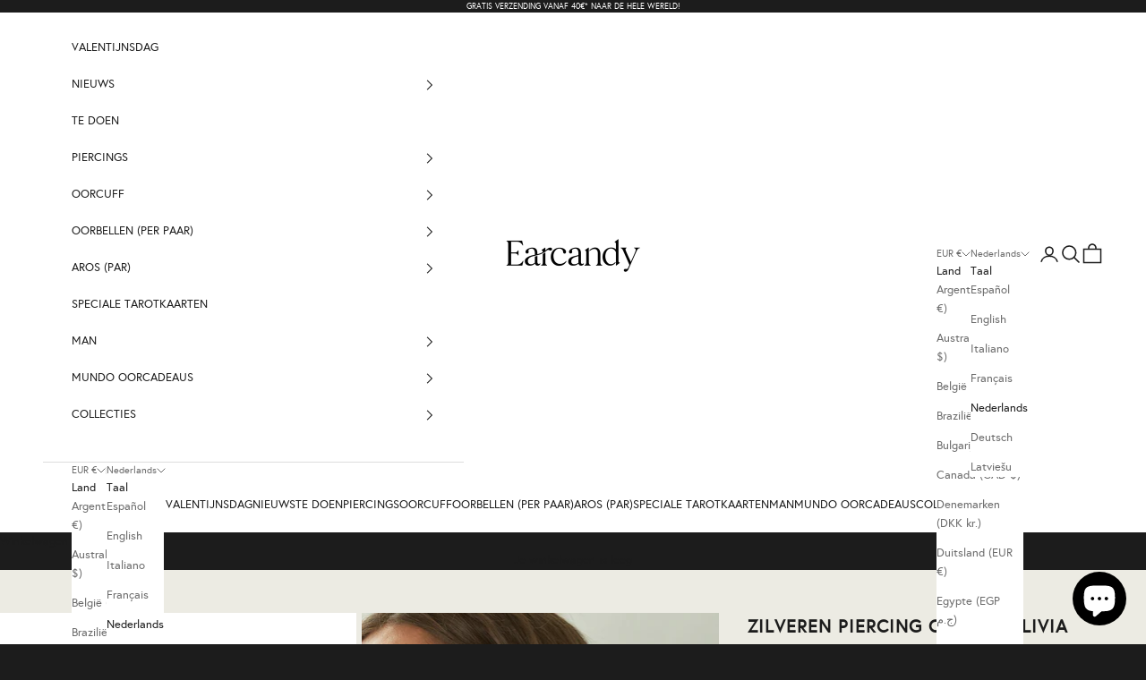

--- FILE ---
content_type: text/javascript
request_url: https://cdn.starapps.studio/apps/via/earcandy-jewelry/251820-old-script-17689219375356994.js
body_size: 18071
content:
var variantImageAutomator=function(){function convertLanguageCode(languageCode){let langCode=languageCode.toUpperCase();return"PT-BR"===langCode||"PT-PT"===langCode||"ZH-CN"===langCode||"ZH-TW"===langCode?langCode.replace("-","_"):langCode.match(/^[a-zA-Z]{2}-[a-zA-Z]{2}$/)?langCode.substring(0,2):langCode}async function handleMultipartResponse(response){const reader=response.body.getReader(),decoder=new TextDecoder;let buffer="";const parts={initial:null,deferred:null};for(;;){const{done:done,value:value}=await reader.read();if(done)break;if(buffer+=decoder.decode(value,{stream:!0}),buffer.includes("--graphql")){const chunks=buffer.split("--graphql");buffer=chunks.pop()||"";for(const chunk of chunks){if(!chunk.trim())continue;const jsonMatch=chunk.match(/{.*}/s);if(jsonMatch)try{const data=JSON.parse(jsonMatch[0]);parts.initial?parts.deferred=data:parts.initial=data}catch(e){console.error("Error parsing chunk:",e)}}}}return parts}async function fetchProductVariantsWithGraphQLDefer(handle){const startTime=performance.now();let allVariants=[],hasNextPage=!0,cursor=null,productData=null,retryCount=0;const MAX_RETRIES=3,API_VERSION="2025-01";let locale=convertLanguageCode(window.Shopify.locale),countryIsoCode=window.Shopify.country;try{let shopDomain=window.Shopify?.shop;const endpoint=shopDomain?`https://${shopDomain}/api/${API_VERSION}/graphql.json`:`/api/${API_VERSION}/graphql.json`;if(!handle){const pathMatch=window.location.pathname.match(/\/products\/([^\/]+)/);if(pathMatch&&pathMatch[1])handle=decodeURIComponent(pathMatch[1]);else{let metaUrl=document.querySelector('meta[property="og:url"]');metaUrl&&(handle=decodeURIComponent(metaUrl.split("/").pop()))}if(!handle)throw new Error("Couldn't determine product handle")}for(;hasNextPage&&retryCount<MAX_RETRIES;)try{const fetchOptions={method:"POST",headers:{"Content-Type":"application/json","X-Shopify-Storefront-Access-Token":storefront_access_token,Accept:"multipart/mixed; deferSpec=20220824"},body:JSON.stringify({query:graphqlQuery,variables:{handle:handle,variantsCursor:cursor,locale:locale,countryIsoCode:countryIsoCode.toUpperCase()}}),credentials:"same-origin"},controller=new AbortController,timeoutId=setTimeout((()=>controller.abort()),6500);fetchOptions.signal=controller.signal;const response=await fetch(endpoint,fetchOptions);if(clearTimeout(timeoutId),!response.ok)throw new Error(`HTTP error! Status: ${response.status}`);let pageResponse;if((response.headers.get("Content-Type")||"").includes("multipart/mixed"))pageResponse=await handleMultipartResponse(response);else{pageResponse={initial:await response.json(),deferred:null}}!productData&&pageResponse.initial?.data?.product&&(productData={...pageResponse.initial.data.product});const deferData=pageResponse.deferred?.incremental?.[pageResponse.deferred.incremental.length-1]?.data?.variants;if(deferData){const variants=deferData.nodes||[];allVariants=[...allVariants,...variants],hasNextPage=deferData.pageInfo?.hasNextPage||!1,cursor=deferData.pageInfo?.endCursor||null,retryCount=0}else hasNextPage=!1}catch(error){retryCount++,console.warn(`Attempt ${retryCount} failed: ${error.message}`),retryCount>=MAX_RETRIES?(console.error("Max retries reached"),hasNextPage=!1):await new Promise((resolve=>setTimeout(resolve,1e3*Math.pow(2,retryCount-1))))}productData&&(productData.variants={...allVariants});const endTime=performance.now();return console.log(`Execution time: ${(endTime-startTime).toFixed(2)} ms`),productJson=convertShopifyGraphQLToProductJSON(productData),void(window.via_product_handle=`/products/${productJson.handle}`)}catch(error){throw console.error("Error while fetching variants:",error),error}}function fetchProductDataFromStoreFront(callback){let productHandle="";const pathMatch=window.location.pathname.match(/\/products\/([^\/]+)/);if(pathMatch&&pathMatch[1])productHandle=decodeURIComponent(pathMatch[1]);else if(product_url){const handle=product_url.match(/\/products\/([^\/]+)/);productHandle=decodeURIComponent(handle[1])}productHandle?window.requestIdleCallback?requestIdleCallback((()=>{fetchProductVariantsWithGraphQLDefer(productHandle).then((()=>{callback()})).catch((error=>{console.error("Failed to fetch product data:",error)}))}),{timeout:2e3}):setTimeout((()=>{fetchProductVariantsWithGraphQLDefer(productHandle).then((()=>{callback()})).catch((error=>{console.error("Failed to fetch product data:",error)}))}),1e3):console.error("Could not determine product handle from URL")}function convertShopifyGraphQLToProductJSON(graphqlData){const extractNumericId=globalId=>globalId?parseInt(globalId.split("/").pop()):null,extractOptionValues=options=>options.map(((option,index)=>({name:option.name,position:index+1,values:option.values||option.optionValues?.map((ov=>ov.name))||[]}))),createVariants=(variantsData,imagesData,mediaData)=>(Array.isArray(variantsData)?variantsData:Object.values(variantsData||{})).map((variant=>{const id=extractNumericId(variant.id),featuredImageId=variant.image?.id;delete variant.id,delete variant.image?.id;const variantImage=imagesData?.nodes?.find((img=>img.id===featuredImageId))||variant.image,variantMedia=mediaData?.nodes?.find((media=>media.previewImage.url===variantImage?.url))||null;return{id:id,featured_image:variantImage?{alt:variantImage.altText||variant.name,id:extractNumericId(variantImage.id),position:1,preview_image:{aspect_ratio:variantImage.width&&variantImage.height?variantImage.width/variantImage.height:.75,height:variantImage.height||252,width:variantImage.width||189,src:variantImage.url||""}}:null,featured_media:variantMedia?{alt:variantMedia.previewImage.altText||variant.name,id:extractNumericId(variantMedia.id),position:1,preview_image:{aspect_ratio:variantMedia.width&&variantMedia.height?variantMedia?.width/variantMedia?.height:.75,height:variantMedia?.height||252,width:variantMedia?.width||189,src:variantMedia.previewImage.url||""}}:null,...variant}})),extractImages=imagesData=>{if(!imagesData)return[];return(imagesData.nodes||imagesData).map(((img,index)=>({id:extractNumericId(img.id),product_id:extractNumericId(graphqlData.id),src:img.url,position:index}))).filter(Boolean)},extractMedia=mediaData=>{if(!mediaData)return[];return(mediaData.nodes||mediaData).map((media=>({alt:media.previewImage?.altText||media.altText||"Product Image",id:extractNumericId(media.id),position:media.position||1,preview_image:{aspect_ratio:media.previewImage?.width&&media.previewImage?.height?media.previewImage.width/media.previewImage.height:.75,height:media.previewImage?.height||252,width:media.previewImage?.width||189,src:media.previewImage?.url||media.url||""},aspect_ratio:media.previewImage?.width&&media.previewImage?.height?media.previewImage.width/media.previewImage.height:.75,height:media.previewImage?.height||252,media_type:media.mediaContentType?.toLowerCase()||"image",src:media.previewImage?.url||media.url||"",width:media.previewImage?.width||189})))};return{id:extractNumericId(graphqlData.id),title:graphqlData.title||"",handle:graphqlData.handle||"",description:graphqlData.description||"",published_at:graphqlData.publishedAt||(new Date).toISOString(),created_at:graphqlData.createdAt||(new Date).toISOString(),vendor:graphqlData.vendor||"",type:graphqlData.type||"",tags:graphqlData.tags||[],price:graphqlData.price??0,price_min:graphqlData.priceMin??0,price_max:graphqlData.priceMax??0,available:graphqlData.availableForSale??!0,price_varies:graphqlData.priceVaries??!1,compare_at_price:graphqlData.compareAtPrice??null,compare_at_price_min:graphqlData.compareAtPriceMin??0,compare_at_price_max:graphqlData.compareAtPriceMax??0,compare_at_price_varies:graphqlData.compareAtPriceVaries??!1,variants:createVariants(graphqlData.variants,graphqlData.images,graphqlData.media),images:extractImages(graphqlData.images),featured_image:graphqlData.featuredImage?.url||extractImages(graphqlData.images)[0]||"",options:extractOptionValues(graphqlData.options||[]),url:`/products/${graphqlData.handle}`,media:extractMedia(graphqlData.media),requires_selling_plan:graphqlData.requiresSellingPlan??!1,selling_plan_groups:graphqlData.sellingPlanGroups||[]}}function create_element_append_to_body(el,elId,display){display||(display="none");var g=document.createElement(el);g.id=elId,g.style="display:"+display,document.body.appendChild(g)}function find_current_variant(section){var variant_id,element=section||document;default_variant=0==default_variant?Object.keys(product_variants)[0]:default_variant;var queries={};if(document.location.search.substr(1).split("&").forEach((function(q){var i=q.split("=");try{queries[i[0].toString()]=i[1].toString()}catch(err){}})),isNaN(queries.variant)){let selector=element.querySelector('form[action="/cart/add"] [name="id"]:checked')||element.querySelector('form[action="/cart/add"] [name="id"]')||element.querySelector('select[name="id"]')||element.querySelector('[name="id"]');variant_id=selector?selector.value:default_variant}else variant_id=queries.variant?queries.variant:element.querySelector("select option[value='"+default_variant+"']").parentNode.value;return variant_id||default_variant}function is_variant_in_url(){return document.location.href.indexOf("variant=")>=0}function find_current_variant_from_url(){let variantId=null;const urlSearchParams=new URLSearchParams(document.location.search);if(urlSearchParams.has("variant")&&!isNaN(urlSearchParams.get("variant")))return urlSearchParams.get("variant");const hashPart=document.location.hash.substring(1);if(hashPart.includes("variant=")){const hashParams=new URLSearchParams(hashPart.startsWith("?")?hashPart:`?${hashPart}`);if(hashParams.has("variant")&&!isNaN(hashParams.get("variant")))return hashParams.get("variant")}return variantId}function find_variant_images(variant_id){var variant_images;if(variant_id||(variant_id=find_current_variant()),variants.hasOwnProperty(variant_id)?variant_images=variants[variant_id]:(variant_id=find_current_variant_from_url(),variant_images=variants.hasOwnProperty(variant_id)?variants[variant_id]:variants[default_variant]),!variant_images||0==variant_images.length||skip_showcase_image>=product_images.length)return product_images;if(!is_home&&"no_action"!=only_run_if_variant_in_url&&!is_variant_in_url()){function showcase_images(){return variants.g.length?variants.g:variant_assigned_images}function skipped_and_showcase_images(){let images=variants.skipped.concat(variants.g);return images.length?images:variant_assigned_images}if(selection_vid=0,"showcase_only"==only_run_if_variant_in_url)return showcase_images();if("showcase_and_variants"==only_run_if_variant_in_url)return variants.g.concat(variant_assigned_images);if("featured_only"==only_run_if_variant_in_url)return[product_images[0]];if("featured_and_showcase"==only_run_if_variant_in_url)return skip_showcase_image>0?[product_images[0]].concat(variants.g):showcase_images();if("skipped_and_showcase"==only_run_if_variant_in_url)return skipped_and_showcase_images();if("show_all"==only_run_if_variant_in_url)return product_images}return"at_start"==general_images_position?variant_images=variants.g.concat(variant_images):"at_end"==general_images_position&&(variant_images=variant_images.concat(variants.g)),variant_images&&0!=variant_images.length?variant_images:product_images}function is_array_equal(a1,a2){return JSON.stringify(a1)===JSON.stringify(a2)}function find_variant_media(variant_id){var variant_media;if(variant_id||(variant_id=find_current_variant()),variants_media.hasOwnProperty(variant_id)?variant_media=variants_media[variant_id]:(variant_id=find_current_variant_from_url(),variant_media=variants_media.hasOwnProperty(variant_id)?variants_media[variant_id]:variants_media[default_variant]),!variant_media||0==variant_media.length||skip_showcase_image>=product_media.length)return product_media;if(!is_home&&"no_action"!=only_run_if_variant_in_url&&!is_variant_in_url()){function showcase_images(){return variants_media.g.length?variants_media.g:variant_assigned_media}function skipped_and_showcase_images(){let images=variants_media.skipped.concat(variants_media.g);return images.length?images:variant_assigned_media}if(selection_vid=0,"showcase_only"==only_run_if_variant_in_url)return showcase_images();if("showcase_and_variants"==only_run_if_variant_in_url)return variants_media.g.concat(variant_assigned_media);if("featured_only"==only_run_if_variant_in_url)return[product_media[0]];if("featured_and_showcase"==only_run_if_variant_in_url)return skip_showcase_image>0?[product_media[0]].concat(variants_media.g):showcase_images();if("skipped_and_showcase"==only_run_if_variant_in_url)return skipped_and_showcase_images();if("show_all"==only_run_if_variant_in_url)return product_media}return"at_start"==general_images_position?variant_media=variants_media.g.concat(variant_media):"at_end"==general_images_position&&(variant_media=variant_media.concat(variants_media.g)),variant_media&&0!=variant_media.length?priority_video?moveVideoToFront(variant_media):variant_media:product_media}function moveVideoToFront(arr){const videoIndex=arr.findIndex((obj=>"video"===obj.media_type||"external_video"===obj.media_type));if(videoIndex>-1){const videoObj=arr.splice(videoIndex,1)[0];arr.unshift(videoObj)}return arr}const graphqlQuery="\n    query productDetails(\n        $countryIsoCode: CountryCode,\n        $locale: LanguageCode,\n        $handle: String!,\n        $variantsCursor: String\n    ) @inContext(country: $countryIsoCode, language: $locale) {\n        product(handle: $handle) {\n            id\n            handle\n            title\n            vendor\n            availableForSale\n            onlineStoreUrl\n            tags\n            publishedAt\n            featuredImage{\n                id\n                url\n            }\n            options{\n                id\n                name\n                values\n                optionValues{\n                    id\n                    name\n                }\n            }\n            images(first: 250){\n                nodes{\n                    id\n                    url\n                    altText\n                }\n            }\n            media(first: 250){\n                nodes{\n                    id\n                    previewImage {\n                        url\n                        altText\n                    }\n                    mediaContentType\n                }\n            }\n\n            ... on Product @defer {\n                variants(first: 250, after: $variantsCursor) {\n                    nodes {\n                        id\n                        availableForSale\n                        quantityAvailable\n                        title\n                        sku\n                        image{\n                        id\n                        }\n                        selectedOptions {\n                            name\n                            value\n                        }\n                    }\n                    pageInfo {\n                        hasNextPage\n                        endCursor\n                    }\n                }\n            }\n        }\n    }\n\n";var quick_view_enabled=!1,skip_showcase_image=1,selected_theme_name="Prestige",product_data_source="storefront",storefront_access_token="73a76acadf61b17e3c1c62a1a699bc67";const is_js_data_source="js"===product_data_source,is_storefront_data_source="storefront"===product_data_source;var priority_video=!1,can_execute_script=!1,only_run_if_variant_in_url="no_action",limit_on_product="none",product_url="",is_product_preview=window.location.href.toLowerCase().indexOf("/products_preview")>=0,is_product_page=/\/products\/|\/produkty\/|\/produkte\//.test(window.location.href.toLowerCase()),is_home="/"==window.location.pathname||/^\/[a-z]{2}\/?$/.test(window.location.pathname),is_pages=window.location.pathname.indexOf("/pages/")>=0,is_collection=1===window.location.pathname.search("collections"),variant_id=0,selection_vid=0,last_variant_images={};if((is_home||is_pages||is_collection||is_product_page||is_product_preview)&&(can_execute_script=!0),quick_view_enabled)var jTimer=setInterval((function(){window.$&&window.jQuery,clearInterval(jTimer)}),10);if(can_execute_script){if(is_home){if("Startup"==selected_theme_name)product_url=document.querySelector('[data-section-type="featured-product"] .product-title a')?document.querySelector('[data-section-type="featured-product"] .product-title a').href:"";else if("Flow"==selected_theme_name)product_url=document.querySelector("#product-box .product-details--form-wrapper a")?document.querySelector("#product-box .product-details--form-wrapper a").href:"";else if("Debut"==selected_theme_name);else if("Success theme"==selected_theme_name);else if("Supply V2"==selected_theme_name)product_url=document.querySelector('[data-section-type="product-template"] a.full-details')?document.querySelector('[data-section-type="product-template"] a.full-details').href:"";else if("Launch"==selected_theme_name)product_url=document.querySelector(".home-featured-product .product-title a")?document.querySelector(".home-featured-product .product-title a").href:"";else if("Responsive"==selected_theme_name)product_url=document.querySelector(".featured-product-section .product_name a")?document.querySelector(".featured-product-section .product_name a").href:"";else if("Streamline"==selected_theme_name);else if("Broadcast"==selected_theme_name)product_url=document.querySelector('[data-section-type="product"] .product__title a')?document.querySelector('[data-section-type="product"] .product__title a').href:"";else if("Palo Alto V2"==selected_theme_name)product_url=document.querySelector('[data-section-type="featured-product"]:first-child .featured-product-title a')?document.querySelector('[data-section-type="featured-product"]:first-child .featured-product-title a').href:"";else if("Startup V3"==selected_theme_name)product_url=document.querySelector(".product-title a")?document.querySelector(".product-title a").href:"";else if(["Turbo","Turbo Seoul","Turbo Florence","Turbo Portland","Turbo Chicago","Turbo Dubai","Turbo Tennessee"].indexOf(selected_theme_name)>=0)product_url=document.querySelector(".product_section .product_name a")?document.querySelector(".product_section .product_name a").href:"";else if("Palo Alto V3"==selected_theme_name)product_url=document.querySelector('[data-section-type="featured-product"] .featured-product-title a')?document.querySelector('[data-section-type="featured-product"] .featured-product-title a').href:"";else if("Warehouse"==selected_theme_name)product_url=document.querySelector('[data-section-type="product"]:last-child .product-meta__title a')?document.querySelector('[data-section-type="product"]:last-child .product-meta__title a').href:"";else if("Flex"==selected_theme_name)product_url=document.querySelector(".shopify-section.featured-product-section.jsProduct .product-thumbnail__title a")?document.querySelector(".shopify-section.featured-product-section.jsProduct .product-thumbnail__title a").href:"";else if(["Empire V5.1","Superstore V2"].indexOf(selected_theme_name)>=0){let product_links=document.querySelectorAll(".featured-product--container .product-link");product_url=product_links.length?product_links[product_links.length-1].href:""}product_url=product_url.replace(/\/$/,"").split("?")[0].split("#")[0]}else if(is_pages)"Broadcast"==selected_theme_name&&(product_url=document.querySelector('[data-section-type="product"] .product__title a')?document.querySelector('[data-section-type="product"] .product__title a').href:""),"Concept"==selected_theme_name&&(product_url=document.querySelector(".featured-product product-info a.product__more")?.href),product_url=product_url.replace(/\/$/,"").split("?")[0].split("#")[0];else if(is_collection&&!is_product_page){if("Habitat"==selected_theme_name&&(product_url=document.querySelector(".shopify-section.product-section [sa-product-url]")?.href,!product_url)){let intervalId=setInterval((function(){variantImageAutomator(),clearInterval(intervalId)}),200);return}}else product_url=window.location.pathname.replace(/\/$/,"").replace("//","/");if(product_url.length&&(void 0===window.via_product_handle||window.via_product_handle!=product_url)){var productJson;window.via_product_handle=product_url;var variants={},product_variants={};variants.g=[],variants.skipped=[];var product_images=[],default_variant=0,general_images_position="at_end",variant_assigned_images=[],variants_media={},product_media=[];variants_media.g=[],variants_media.skipped=[];var variant_assigned_media=[],product_tags="",variant_assigned_images_ids=[],variant_assigned_media_ids=[],all_variant_media=[],all_variant_images=[];function assign_variants_media(productJson){product_media=productJson.media,productJson.variants.forEach((function(variant){variant.featured_image&&-1==variant_assigned_images_ids.indexOf(variant.featured_image.id)&&(variant_assigned_images_ids.push(variant.featured_image.id),variant_assigned_images.push(variant.featured_image)),variant.featured_media&&-1==variant_assigned_media_ids.indexOf(variant.featured_media.id)&&(variant_assigned_media_ids.push(variant.featured_media.id),variant_assigned_media.push(variant.featured_media)),!default_variant&&variant.available&&(default_variant=variant.id),variant.featured_media&&(all_variant_media[variant.featured_media.id]||(all_variant_media[variant.featured_media.id]=[]),all_variant_media[variant.featured_media.id].push(variant.id)),variants_media[variant.id]=[],variant.featured_image&&(all_variant_images[variant.featured_image.id]||(all_variant_images[variant.featured_image.id]=[]),all_variant_images[variant.featured_image.id].push(variant.id)),variants[variant.id]=[],product_variants[variant.id]=variant}));var general_media=!0,current_variant_ids=[];product_media.forEach((function(media,index){general_media&&-1==variant_assigned_media_ids.indexOf(media.id)?skip_showcase_image>0&&index<skip_showcase_image?variants_media.skipped.push(media):variants_media.g.push(media):(general_media=!1,(current_variant_ids=all_variant_media[media.id]?all_variant_media[media.id]:current_variant_ids).forEach((function(variant_id){variants_media[variant_id].push(media)})))}))}function assign_variant_images(images){var general_images=!0,current_variant_ids=[];(product_images=images).forEach((function(image,index){general_images&&-1==variant_assigned_images_ids.indexOf(image.id)?skip_showcase_image>0&&index<skip_showcase_image?variants.skipped.push(image):variants.g.push(image):(general_images=!1,(current_variant_ids=all_variant_images[image.id]?all_variant_images[image.id]:current_variant_ids).forEach((function(variant_id){variants[variant_id].push(image)})))}))}function is_correct_theme_selected(){let excluded_theme_names="Shogun Page Builder App, GemPages Page Builder App, LayoutHub Easy Page Builder App, MagicZoomPlus App, MyCustomTheme, PageFly Advanced Page Builder App",excluded_stores_domains=["e28ecc.myshopify.com"];if(Shopify.theme&&Shopify.theme.name){let theme_name="Prestige".toLowerCase(),current_live_theme=Shopify.theme.schema_name?.toLowerCase();if(excluded_theme_names.includes(theme_name))return!0;if(!theme_name.includes(current_live_theme)&&"mycustomtheme"!==theme_name&&!excluded_stores_domains.includes(Shopify.shop))return console.log(`If StarApps Variant Image app is not working, please select ${current_live_theme} as theme in app dashboard or request support.`),!1}return!0}function is_restrictable(){return"include_selected"==limit_on_product&&0==/via_enabled|viaenabled|via-enabled|__via_enabled/.test(product_tags.toLowerCase())||"exclude_selected"==limit_on_product&&1==/via_disabled|via-disabled|viadisabled|__via_disabled/.test(product_tags.toLowerCase())}function get_ready_with_data(_callback){var DONE=4,OK=200,xhr_for_js=new XMLHttpRequest;return xhr_for_js.open("GET",product_url+".js",!0),xhr_for_js.send(),xhr_for_js.onreadystatechange=function(){if(xhr_for_js.readyState===DONE&&xhr_for_js.status===OK){if(productJson=JSON.parse(xhr_for_js.responseText),product_tags=productJson.tags.join(),(void 0===productJson.media||0==productJson.media.length)&&0==productJson.images.length)return;assign_variants_media(productJson);var xhr_for_json=new XMLHttpRequest;xhr_for_json.open("GET",product_url+".json",!0),xhr_for_json.send(),xhr_for_json.onreadystatechange=function(){xhr_for_json.readyState===DONE&&(xhr_for_json.status===OK&&(assign_variant_images(JSON.parse(xhr_for_json.responseText).product.images),_callback()))}}},!0}function processJSONInformation(){product_tags=productJson.tags.join();const images=is_storefront_data_source?productJson.images:productJson.product_images;assign_variants_media(productJson),assign_variant_images(images),execute_app_code()}function isNoVariantProduct(){return 1==productJson.variants.length&&productJson.variants[0].title.toLowerCase().includes("default")}const handleProductDataFetch=()=>{is_product_preview||productJson&&productJson.media||(is_js_data_source&&get_ready_with_data(execute_app_code),is_storefront_data_source&&fetchProductDataFromStoreFront(processJSONInformation))};function run(){if(is_product_preview)try{productJson=JSON.parse(document.querySelector("[sa-product-json]").innerText),processJSONInformation()}catch(e){setTimeout((function(){run()}),100)}handleProductDataFetch()}function execute_app_code(){if(!(is_restrictable()||1==product_media.length&&1==product_images.length||isNoVariantProduct())){is_correct_theme_selected();var nTimer=setInterval((function(){if("interactive"==document.readyState||"complete"==document.readyState){function _instanceof(left,right){return null!=right&&"undefined"!=typeof Symbol&&right[Symbol.hasInstance]?!!right[Symbol.hasInstance](left):left instanceof right}function _classCallCheck(instance,Constructor){if(!_instanceof(instance,Constructor))throw new TypeError("Cannot call a class as a function")}function _defineProperties(target,props){for(var i=0;i<props.length;i++){var descriptor=props[i];descriptor.enumerable=descriptor.enumerable||!1,descriptor.configurable=!0,"value"in descriptor&&(descriptor.writable=!0),Object.defineProperty(target,descriptor.key,descriptor)}}function _createClass(Constructor,protoProps,staticProps){return protoProps&&_defineProperties(Constructor.prototype,protoProps),staticProps&&_defineProperties(Constructor,staticProps),Constructor}
/**
 * Copyright 2016 Google Inc. All Rights Reserved.
 *
 * Licensed under the Apache License, Version 2.0 (the "License");
 * you may not use this file except in compliance with the License.
 * You may obtain a copy of the License at
 *
 *     http://www.apache.org/licenses/LICENSE-2.0
 *
 * Unless required by applicable law or agreed to in writing, software
 * distributed under the License is distributed on an "AS IS" BASIS,
 * WITHOUT WARRANTIES OR CONDITIONS OF ANY KIND, either express or implied.
 * See the License for the specific language governing permissions and
 * limitations under the License.
 */clearInterval(nTimer),function(window,document){function IntersectionObserverEntry(entry){this.time=entry.time,this.target=entry.target,this.rootBounds=ensureDOMRect(entry.rootBounds),this.boundingClientRect=ensureDOMRect(entry.boundingClientRect),this.intersectionRect=ensureDOMRect(entry.intersectionRect||getEmptyRect()),this.isIntersecting=!!entry.intersectionRect;var targetRect=this.boundingClientRect,targetArea=targetRect.width*targetRect.height,intersectionRect=this.intersectionRect,intersectionArea=intersectionRect.width*intersectionRect.height;this.intersectionRatio=targetArea?Number((intersectionArea/targetArea).toFixed(4)):this.isIntersecting?1:0}function IntersectionObserver(callback,opt_options){var options=opt_options||{};if("function"!=typeof callback)throw new Error("callback must be a function");if(options.root&&1!=options.root.nodeType)throw new Error("root must be an Element");this._checkForIntersections=throttle(this._checkForIntersections.bind(this),this.THROTTLE_TIMEOUT),this._callback=callback,this._observationTargets=[],this._queuedEntries=[],this._rootMarginValues=this._parseRootMargin(options.rootMargin),this.thresholds=this._initThresholds(options.threshold),this.root=options.root||null,this.rootMargin=this._rootMarginValues.map((function(margin){return margin.value+margin.unit})).join(" ")}function now(){return window.performance&&performance.now&&performance.now()}function throttle(fn,timeout){var timer=null;return function(){timer||(timer=setTimeout((function(){fn(),timer=null}),timeout))}}function addEvent(node,event,fn,opt_useCapture){"function"==typeof node.addEventListener?node.addEventListener(event,fn,opt_useCapture||!1):"function"==typeof node.attachEvent&&node.attachEvent(event,fn)}function removeEvent(node,event,fn,opt_useCapture){"function"==typeof node.removeEventListener?node.addEventListener(event,fn,opt_useCapture||!1):"function"==typeof node.detatchEvent&&node.detatchEvent(event,fn)}function computeRectIntersection(rect1,rect2){var top=Math.max(rect1.top,rect2.top),bottom=Math.min(rect1.bottom,rect2.bottom),left=Math.max(rect1.left,rect2.left),right=Math.min(rect1.right,rect2.right),width=right-left,height=bottom-top;return width<0||height<0?getEmptyRect():{top:top,bottom:bottom,left:left,right:right,width:width,height:height}}function hasIntersection(rect){return rect.top>0||rect.bottom>0||rect.left>0||rect.right>0}function getBoundingClientRect(el){var rect=el.getBoundingClientRect();if(rect)return rect.width&&rect.height||(rect={top:rect.top,right:rect.right,bottom:rect.bottom,left:rect.left,width:rect.right-rect.left,height:rect.bottom-rect.top}),rect}function getEmptyRect(){return{top:0,bottom:0,left:0,right:0,width:0,height:0}}function contains(root,target){for(var parent=target.parentNode;parent;){if(root==parent)return!0;parent=parent.parentNode}}function isArray(value){return"[object Array]"==Object.prototype.toString.call(value)}if(!("IntersectionObserver"in window&&"IntersectionObserverEntry"in window&&"intersectionRatio"in window.IntersectionObserverEntry.prototype)){var registry=[];IntersectionObserver.prototype.THROTTLE_TIMEOUT=100,IntersectionObserver.prototype.POLL_INTERVAL=null,IntersectionObserver.prototype.observe=function(target){if(!this._observationTargets.some((function(item){return item.element==target}))){if(!target||1!=target.nodeType)throw new Error("target must be an Element");this._registerInstance(),this._observationTargets.push({element:target,entry:null}),this._monitorIntersections()}},IntersectionObserver.prototype.unobserve=function(target){this._observationTargets=this._observationTargets.filter((function(item){return item.element!=target})),this._observationTargets.length||(this._unmonitorIntersections(),this._unregisterInstance())},IntersectionObserver.prototype.disconnect=function(){this._observationTargets=[],this._unmonitorIntersections(),this._unregisterInstance()},IntersectionObserver.prototype.takeRecords=function(){var records=this._queuedEntries.slice();return this._queuedEntries=[],records},IntersectionObserver.prototype._initThresholds=function(opt_threshold){var threshold=opt_threshold||[0];return isArray(threshold)||(threshold=[threshold]),threshold.sort().filter((function(t,i,a){if("number"!=typeof t||isNaN(t)||t<0||t>1)throw new Error("threshold must be a number between 0 and 1 inclusively");return t!==a[i-1]}))},IntersectionObserver.prototype._parseRootMargin=function(opt_rootMargin){var margins=(opt_rootMargin||"0px").split(/\s+/).map((function(margin){var parts=/^(-?\d*\.?\d+)(px|%)$/.exec(margin);if(!parts)throw new Error("rootMargin must be specified in pixels or percent");return{value:parseFloat(parts[1]),unit:parts[2]}}));return margins[1]=margins[1]||margins[0],margins[2]=margins[2]||margins[0],margins[3]=margins[3]||margins[1],margins},IntersectionObserver.prototype._monitorIntersections=function(){this._monitoringIntersections||(this._monitoringIntersections=!0,this._checkForIntersections(),this.POLL_INTERVAL?this._monitoringInterval=setInterval(this._checkForIntersections,this.POLL_INTERVAL):(addEvent(window,"resize",this._checkForIntersections,!0),addEvent(document,"scroll",this._checkForIntersections,!0),"MutationObserver"in window&&(this._domObserver=new MutationObserver(this._checkForIntersections),this._domObserver.observe(document,{attributes:!0,childList:!0,characterData:!0,subtree:!0}))))},IntersectionObserver.prototype._unmonitorIntersections=function(){this._monitoringIntersections&&(this._monitoringIntersections=!1,clearInterval(this._monitoringInterval),this._monitoringInterval=null,removeEvent(window,"resize",this._checkForIntersections,!0),removeEvent(document,"scroll",this._checkForIntersections,!0),this._domObserver&&(this._domObserver.disconnect(),this._domObserver=null))},IntersectionObserver.prototype._checkForIntersections=function(){var rootIsInDom=this._rootIsInDom(),rootRect=rootIsInDom?this._getRootRect():getEmptyRect();this._observationTargets.forEach(function(item){var target=item.element,targetRect=getBoundingClientRect(target),rootContainsTarget=this._rootContainsTarget(target),oldEntry=item.entry,newEntry=item.entry=new IntersectionObserverEntry({time:now(),target:target,boundingClientRect:targetRect,rootBounds:rootRect,intersectionRect:rootIsInDom&&rootContainsTarget?this._computeTargetAndRootIntersection(target,rootRect):getEmptyRect()});rootIsInDom&&rootContainsTarget?this._hasCrossedThreshold(oldEntry,newEntry)&&this._queuedEntries.push(newEntry):oldEntry&&hasIntersection(oldEntry.intersectionRect)&&this._queuedEntries.push(newEntry)}.bind(this)),this._queuedEntries.length&&this._callback(this.takeRecords(),this)},IntersectionObserver.prototype._computeTargetAndRootIntersection=function(target,rootRect){for(var intersectionRect=getBoundingClientRect(target),parent=target.parentNode,atRoot=!1;!atRoot;){var parentRect=null;if(parent==this.root||1!=parent.nodeType)atRoot=!0,parentRect=rootRect;else"visible"!=window.getComputedStyle(parent).overflow&&(parentRect=getBoundingClientRect(parent));if(parentRect&&!hasIntersection(intersectionRect=computeRectIntersection(parentRect,intersectionRect)))break;parent=parent.parentNode}return intersectionRect},IntersectionObserver.prototype._getRootRect=function(){var rootRect;if(this.root)rootRect=getBoundingClientRect(this.root);else{var html=document.documentElement,body=document.body;rootRect={top:0,left:0,right:html.clientWidth||body.clientWidth,width:html.clientWidth||body.clientWidth,bottom:html.clientHeight||body.clientHeight,height:html.clientHeight||body.clientHeight}}return this._expandRectByRootMargin(rootRect)},IntersectionObserver.prototype._expandRectByRootMargin=function(rect){var margins=this._rootMarginValues.map((function(margin,i){return"px"==margin.unit?margin.value:margin.value*(i%2?rect.width:rect.height)/100})),newRect={top:rect.top-margins[0],right:rect.right+margins[1],bottom:rect.bottom+margins[2],left:rect.left-margins[3]};return newRect.width=newRect.right-newRect.left,newRect.height=newRect.bottom-newRect.top,newRect},IntersectionObserver.prototype._hasCrossedThreshold=function(oldEntry,newEntry){var oldRatio=oldEntry&&hasIntersection(oldEntry.intersectionRect)?oldEntry.intersectionRatio||0:-1,newRatio=hasIntersection(newEntry.intersectionRect)?newEntry.intersectionRatio||0:-1;if(oldRatio!==newRatio)for(var i=0;i<this.thresholds.length;i++){var threshold=this.thresholds[i];if(threshold==oldRatio||threshold==newRatio||threshold<oldRatio!=threshold<newRatio)return!0}},IntersectionObserver.prototype._rootIsInDom=function(){return!this.root||contains(document,this.root)},IntersectionObserver.prototype._rootContainsTarget=function(target){return contains(this.root||document,target)},IntersectionObserver.prototype._registerInstance=function(){registry.indexOf(this)<0&&registry.push(this)},IntersectionObserver.prototype._unregisterInstance=function(){registry=registry.filter(function(instance){return instance!==this}.bind(this))},window.IntersectionObserver=IntersectionObserver,window.IntersectionObserverEntry=IntersectionObserverEntry}}(window,document);var Scrollspy=function(){function Scrollspy(element,ids,observerOptions){_classCallCheck(this,Scrollspy);var _this=this;this.element=element,this.targets=[],this.targetIndices={},this.indicesInViewPort=[];var observer=new IntersectionObserver(this.onIntersectionChange.bind(this),observerOptions);ids.forEach((function(elementToSpy,index){_this.targets.push(elementToSpy),_this.targetIndices[elementToSpy.id]=index,observer.observe(elementToSpy)}))}return _createClass(Scrollspy,[{key:"onIntersectionChange",value:function(changes){for(var oldTargetIndex=this.indicesInViewPort[0]||0,i=changes.length-1;i>=0;i--)this.updateIndicesInViewPort(changes[i],oldTargetIndex);if(0!==this.indicesInViewPort.length&&oldTargetIndex!==this.indicesInViewPort[0]){var event=new CustomEvent("scrollspy:target:changed",{detail:{newTarget:this.targets[this.indicesInViewPort[0]],oldTarget:this.targets[oldTargetIndex],index:this.indicesInViewPort[0]}});this.element.dispatchEvent(event)}}},{key:"updateIndicesInViewPort",value:function(change,oldTargetIndex){var index=this.targetIndices[change.target.id];if(0===change.intersectionRatio){var indexInViewPort=this.indicesInViewPort.indexOf(index);-1!==indexInViewPort&&this.indicesInViewPort.splice(indexInViewPort,1)}else index<oldTargetIndex?this.indicesInViewPort.unshift(index):index>this.indicesInViewPort[this.indicesInViewPort.length-1]?this.indicesInViewPort.push(index):(this.indicesInViewPort.push(index),this.indicesInViewPort.sort())}}]),Scrollspy}(),Carousel=function(){function Carousel(element){var options=arguments.length>1&&void 0!==arguments[1]?arguments[1]:{},overrideSettings={draggable:!1};_classCallCheck(this,Carousel),this.element=element,element.classList.contains("is-draggable")&&(overrideSettings.draggable=!0),this.initialConfig=Object.assign(JSON.parse(element.getAttribute("data-flickity-config")),overrideSettings),this.options=options,this._attachListeners(),this._build()}return _createClass(Carousel,[{key:"destroy",value:function(){this.flickityInstance.destroy()}},{key:"getFlickityInstance",value:function(){return this.flickityInstance}},{key:"selectCell",value:function(index){var shouldPause=arguments.length>1&&void 0!==arguments[1]&&arguments[1],shouldAnimate=!(arguments.length>2&&void 0!==arguments[2])||arguments[2];shouldPause&&this.flickityInstance.pausePlayer(),this.flickityInstance.select(index,!1,!shouldAnimate)}},{key:"next",value:function(){this.flickityInstance.next()}},{key:"previous",value:function(){this.flickityInstance.previous()}},{key:"pausePlayer",value:function(){this.flickityInstance.pausePlayer()}},{key:"unpausePlayer",value:function(){this.flickityInstance.unpausePlayer()}},{key:"resize",value:function(){this.flickityInstance.resize()}},{key:"getSelectedIndex",value:function(){return this.flickityInstance.selectedIndex}},{key:"getSelectedCell",value:function(){return this.flickityInstance.selectedCell.element}},{key:"_attachListeners",value:function(){this._onBreakpointChangedListener=this._onBreakpointChanged.bind(this),document.addEventListener("breakpoint:changed",this._onBreakpointChangedListener)}},{key:"_build",value:function(){var _this2=this,config=this._processConfig();this.flickityInstance=new Flickity(this.element,config),this._validateDraggable(),window.gallery=this,this.selectedIndex=this.flickityInstance.selectedIndex,this.flickityInstance.on("resize",this._validateDraggable.bind(this)),this.options.onSelect&&this.flickityInstance.on("select",(function(){_this2.selectedIndex!==_this2.flickityInstance.selectedIndex&&(_this2.options.onSelect(_this2.flickityInstance.selectedIndex,_this2.flickityInstance.selectedCell.element),_this2.selectedIndex=_this2.flickityInstance.selectedIndex)})),this.options.onSettle&&this.flickityInstance.on("settle",(function(index){_this2.options.onSettle(index,_this2.flickityInstance.selectedCell.element)})),this.options.onClick&&this.flickityInstance.on("staticClick",(function(event,pointer,cell,index){_this2.options.onClick(cell,index)}))}},{key:"_validateDraggable",value:function(){(this.flickityInstance.isActive||!1)&&this.flickityInstance.options.draggable&&(void 0===this.flickityInstance.selectedElements||this.flickityInstance.selectedElements.length===this.flickityInstance.cells.length?this.flickityInstance.unbindDrag():this.flickityInstance.bindDrag())}},{key:"_processConfig",value:function(){var config=Object.assign({},this.initialConfig);return delete config.breakpoints,void 0===this.initialConfig.breakpoints||this.initialConfig.breakpoints.forEach((function(breakpoint){matchesBreakpoint(breakpoint.matches)&&(config=Object.assign(config,breakpoint.settings))})),config}},{key:"_onBreakpointChanged",value:function(){this.flickityInstance.destroy(),this._build()}}]),Carousel}(),ProductImageZoom=function(){function ProductImageZoom(element,slideshow){_classCallCheck(this,ProductImageZoom),this.element=element,this.delegateElement=new domDelegate.Delegate(this.element),this.delegateRoot=new domDelegate.Delegate(document.body),this.delegateRoot.off("pswpTap"),this.slideshow=slideshow,this._attachListeners()}return _createClass(ProductImageZoom,[{key:"destroy",value:function(){this.delegateElement.off("click")}},{key:"_attachListeners",value:function(){this.delegateElement.on("click",'[data-action="open-product-zoom-starapps"]',this._initPhotoSwipe.bind(this))}},{key:"_initPhotoSwipe",value:function(){var images=[];this.slideshow.flickityInstance=Flickity.data(".Product__Slideshow.starapps"),this.slideshow.flickityInstance.cells.forEach((function(item){item.element.classList.contains("Product__SlideItem--image")&&images.push(item.element.querySelector("img"))})),this._createPhotoSwipeInstance(this._createPhotoSwipeItemsFromImages(images),parseInt(this.slideshow.flickityInstance?.selectedElement.getAttribute("data-image-media-position")||"0"))}},{key:"_initPhotoSwipeFromImageClick",value:function(event){if(matchesBreakpoint("pocket"))return;let ele=event.target.closest(".Product__SlideItem");console.log();var images=nodeListToArray(this.element.querySelectorAll(" .Product__Slideshow.starapps .Product__SlideItem--image img"));this._createPhotoSwipeInstance(this._createPhotoSwipeItemsFromImages(images),parseInt(this.slideshow.flickityInstance?.selectedElement.getAttribute("data-image-media-position")||ele.getAttribute("data-image-media-position")))}},{key:"_createPhotoSwipeItemsFromImages",value:function(images){return images.map((function(image){var maxWidth=parseInt(image.getAttribute("data-max-width")),maxHeight=parseInt(image.getAttribute("data-max-height")),maxDimension=matchesBreakpoint("phone")?1200:1800,reduceFactor=1;reduceFactor=maxWidth>=maxHeight?Math.max(maxWidth/maxDimension,1):Math.max(maxHeight/maxDimension,1);var requestedWidth=Math.floor(maxWidth/reduceFactor),requestedHeight=Math.floor(maxHeight/reduceFactor);return{w:requestedWidth,h:requestedHeight,initialZoomLevel:.65,src:getSizedImageUrl(image.getAttribute("data-original-src"),requestedWidth+"x"+requestedHeight)}}))}},{key:"_createPhotoSwipeInstance",value:function(items,selectedImageIndex){var _this11=this;let eleClone=document.querySelector(".pswp").cloneNode(!0);document.querySelector(".pswp").insertAdjacentHTML("afterEnd",eleClone.outerHTML),document.querySelector(".pswp").remove();var photoswipeContainer=document.querySelector(".pswp");this.photoSwipeInstance=new PhotoSwipe(photoswipeContainer,!1,items,{index:selectedImageIndex,showHideOpacity:!0,showAnimationDuration:500,loop:!1,history:!1,closeOnVerticalDrag:!1,allowPanToNext:!1,pinchToClose:!1,errorMsg:'<p class="pswp__error-msg">'+window.languages.productImageLoadingError+"</p>",scaleMode:"zoom",getDoubleTapZoom:function(isMouseClick,item){return isMouseClick?1.6:item.initialZoomLevel<.7?1:1.33},getThumbBoundsFn:function(index){var thumbnail=_this11.element.querySelector('.Product__Slideshow.starapps .Carousel__Cell[data-image-media-position="'+parseInt(index)+'"] img'),pageYScroll=window.pageYOffset||document.documentElement.scrollTop,rect=thumbnail?.getBoundingClientRect();return{x:rect.left,y:rect.top+pageYScroll,w:rect.width}}}),this.photoSwipeInstance,this.photoSwipeInstance.listen("destroy",this._destroyPhotoSwipe.bind(this)),this.photoSwipeInstance.listen("doubleTap",this._onDoubleTap.bind(this)),this.photoSwipeInstance.listen("initialZoomIn",this._onInitialZoomIn.bind(this)),this.photoSwipeInstance.listen("initialZoomOut",this._onInitialZoomOut.bind(this)),this.delegateRoot.on("pswpTap",".pswp__scroll-wrap",this._onSingleTap.bind(this)),this.delegateRoot.on(""+(matchesBreakpoint("phone")?"pswpTap":"click"),".pswp__button--close",(()=>this.photoSwipeInstance.close())),this.delegateRoot.on(""+(matchesBreakpoint("phone")?"pswpTap":"click"),".pswp__button--prev",this.photoSwipeInstance.prev),this.delegateRoot.on(""+(matchesBreakpoint("phone")?"pswpTap":"click"),".pswp__button--next",this.photoSwipeInstance.next),this.photoSwipeInstance.init()}},{key:"_onSlideChanged",value:function(){0===this.photoSwipeInstance.getCurrentIndex()?this.photoSwipeInstance.scrollWrap.querySelector(".pswp__button--prev").setAttribute("disabled","disabled"):this.photoSwipeInstance.scrollWrap.querySelector(".pswp__button--prev").removeAttribute("disabled"),this.photoSwipeInstance.getCurrentIndex()+1===this.photoSwipeInstance.options.getNumItemsFn()?this.photoSwipeInstance.scrollWrap.querySelector(".pswp__button--next").setAttribute("disabled","disabled"):this.photoSwipeInstance.scrollWrap.querySelector(".pswp__button--next").removeAttribute("disabled")}},{key:"_onSingleTap",value:function(event){if(event.detail&&"mouse"!==event.detail.pointerType){if(event.target.classList.contains("pswp__button"))return;event.target.closest(".pswp").querySelector(".pswp__ui").classList.toggle("pswp__ui--hidden")}else event.target.classList.contains("pswp__img")&&this.photoSwipeInstance.toggleDesktopZoom(event.detail.releasePoint)}},{key:"_onDoubleTap",value:function(point){var initialZoomLevel=this.photoSwipeInstance.currItem.initialZoomLevel;this.photoSwipeInstance.getZoomLevel()!==initialZoomLevel?this.photoSwipeInstance.zoomTo(initialZoomLevel,point,333):this.photoSwipeInstance.zoomTo(initialZoomLevel<.7?1:1.33,point,333)}},{key:"_onInitialZoomIn",value:function(){document.querySelector(".pswp__ui").classList.remove("pswp__ui--hidden")}},{key:"_onInitialZoomOut",value:function(){document.querySelector(".pswp__ui").classList.add("pswp__ui--hidden")}},{key:"_destroyPhotoSwipe",value:function(){this.delegateRoot.off("pswpTap"),this.photoSwipeInstance=null,setTimeout((()=>{document.querySelector(".pswp.pswp--open")?.classList.remove("pswp--open")}),50)}}]),ProductImageZoom}();function matchesBreakpoint(breakpoint){switch(breakpoint){case"phone":return window.matchMedia("screen and (max-width: 640px)").matches;case"tablet":return window.matchMedia("screen and (min-width: 641px) and (max-width: 1007px)").matches;case"tablet-and-up":return window.matchMedia("screen and (min-width: 641px)").matches;case"pocket":return window.matchMedia("screen and (max-width: 1007px)").matches;case"lap":return window.matchMedia("screen and (min-width: 1008px) and (max-width: 1279px)").matches;case"lap-and-up":return window.matchMedia("screen and (min-width: 1008px)").matches;case"desk":return window.matchMedia("screen and (min-width: 1280px)").matches;case"widescreen":return window.matchMedia("screen and (min-width: 1600px)").matches;case"supports-hover":return window.matchMedia("(hover: hover) and (pointer: fine)").matches}}function getSizedImageUrl(src,size){if(null===size)return src;if("master"===size)return src.replace(/http(s)?:/,"");var match=src.match(/\.(jpg|jpeg|gif|png|bmp|bitmap|tiff|tif)(\?v=\d+)?$/i);if(match){var prefix=src.split(match[0]),suffix=match[0];return(prefix[0]+"_"+size+suffix).replace(/http(s)?:/,"")}return null}function _onImageChanged(event,cell){if(matchesBreakpoint("pocket")){var productGalleryActionListElement=product_section.querySelector(".Product__Gallery .Product__ActionList");productGalleryActionListElement&&(cell.classList.contains("Product__SlideItem--image")?productGalleryActionListElement.classList.remove("is-hidden"):productGalleryActionListElement.classList.add("is-hidden"))}if(!options.stackProductImages&&options.showThumbnails){var mediaId=cell.getAttribute("data-media-id");document.querySelectorAll("Product__SlideshowNav.Product__SlideshowNav--thumbnails.starapps .Product__SlideshowNavImage").forEach((function(thumbnail){thumbnail.getAttribute("data-media-id")===mediaId?thumbnail.classList.add("is-selected"):thumbnail.classList.remove("is-selected")}))}if(this.slideshowMobileNav){var selectedIndex=parseInt(cell.getAttribute("data-media-position"))-1;nodeListToArray(this.slideshowMobileNav.querySelectorAll(".dot")).forEach((function(item,index){index===selectedIndex?item.classList.add("is-selected"):item.classList.remove("is-selected")}))}}function _onImageSettled(index,cell){(_handleMedia(this,cell),cell?.classList.remove("Product__SlideItem--hidden"),cell?.classList.add("is-selected"),matchesBreakpoint("lap-and-up"))&&product_section.querySelectorAll(".starapps .Product__SlideItem:not(.is-selected)").forEach((function(slide){slide.classList.add("Product__SlideItem--hidden")}))}function _handleMedia(ele,item){if(previouslySelectedMedia&&previouslySelectedMedia!==item){switch(previouslySelectedMedia.getAttribute("data-media-type")){case"external_video":case"model":mediaList[previouslySelectedMedia.getAttribute("data-media-id")].hasBeenDeselected()}"model"===previouslySelectedMedia.getAttribute("data-media-type")&&product_section.viewInSpaceElement&&product_section.viewInSpaceElement.setAttribute("data-shopify-model3d-id",product_section.viewInSpaceElement.getAttribute("data-shopify-model3d-default-id"))}switch(item.getAttribute("data-media-type")){case"external_video":case"model":mediaList[item.getAttribute("data-media-id")].hasBeenSelected()}"model"===item.getAttribute("data-media-type")&&ele.viewInSpaceElement&&product_section.viewInSpaceElement.setAttribute("data-shopify-model3d-id",item.getAttribute("data-media-id")),previouslySelectedMedia=item}var ProductModel=function(){function ProductModel(element,stackProductImages){_classCallCheck(this,ProductModel),this.element=element,this.delegateElement=new domDelegate.Delegate(this.element),this.delegateRoot=new domDelegate.Delegate(document.documentElement),this.stackProductImages=stackProductImages,this._attachListeners();var stylesheet=document.createElement("link");stylesheet.rel="stylesheet",stylesheet.href="https://cdn.shopify.com/shopifycloud/model-viewer-ui/assets/v1.0/model-viewer-ui.css",document.head.appendChild(stylesheet),window.Shopify.loadFeatures([{name:"model-viewer-ui",version:"1.0",onLoad:this._setupModelViewerUI.bind(this)},{name:"shopify-xr",version:"1.0"}])}return _createClass(ProductModel,[{key:"destroy",value:function(){}},{key:"_attachListeners",value:function(){var _this12=this;this.element.querySelector("model-viewer").addEventListener("shopify_model_viewer_ui_toggle_play",(function(){_this12.element.dispatchEvent(new CustomEvent("model:played",{bubbles:!0}))})),this.element.querySelector("model-viewer").addEventListener("shopify_model_viewer_ui_toggle_pause",(function(){_this12.element.dispatchEvent(new CustomEvent("model:paused",{bubbles:!0}))}))}},{key:"hasBeenSelected",value:function(){matchesBreakpoint("supports-hover")&&this.modelUi.play()}},{key:"hasBeenDeselected",value:function(){this.modelUi.pause()}},{key:"_setupModelViewerUI",value:function(){this.modelElement=this.element.querySelector("model-viewer"),this.modelUi=new window.Shopify.ModelViewerUI(this.modelElement)}}]),ProductModel}(),OverflowScroller=function(){function OverflowScroller2(element){_classCallCheck(this,OverflowScroller2),element&&(this.element=element,this.lastKnownY=window.scrollY,this.currentTop=0,this.initialTopOffset=parseInt(window.getComputedStyle(this.element).top),this._attachListeners())}return _createClass(OverflowScroller2,[{key:"destroy",value:function(){window.removeEventListener("scroll",this._checkPositionListener)}},{key:"_attachListeners",value:function(){this._checkPositionListener=this._checkPosition.bind(this),window.addEventListener("scroll",this._checkPositionListener)}},{key:"_checkPosition",value:function(){var _this9=this;fastdom.measure((function(){var maxTop=_this9.element.getBoundingClientRect().top+window.scrollY-_this9.element.offsetTop+_this9.initialTopOffset,minTop=_this9.element.clientHeight-window.innerHeight;window.scrollY<_this9.lastKnownY?_this9.currentTop-=window.scrollY-_this9.lastKnownY:_this9.currentTop+=_this9.lastKnownY-window.scrollY,_this9.currentTop=Math.min(Math.max(_this9.currentTop,-minTop),maxTop,_this9.initialTopOffset),_this9.lastKnownY=window.scrollY})),fastdom.mutate((function(){_this9.element.style.top=_this9.currentTop+"px"}))}}]),OverflowScroller2}(),ProductVideo=function(){function ProductVideo(element,stackProductImages,enableVideoLooping){switch(_classCallCheck(this,ProductVideo),this.element=element,this.delegateElement=new domDelegate.Delegate(this.element),this.stackProductImages=stackProductImages,this.enableVideoLooping=enableVideoLooping,this.player=null,this.element.getAttribute("data-media-type")){case"video":var stylesheet=document.createElement("link");stylesheet.rel="stylesheet",stylesheet.href="https://cdn.shopify.com/shopifycloud/shopify-plyr/v1.0/shopify-plyr.css",document.head.appendChild(stylesheet),window.Shopify.loadFeatures([{name:"video-ui",version:"1.0",onLoad:this._setupHtml5Video.bind(this)}]);break;case"external_video":this._setupExternalVideo()}}return _createClass(ProductVideo,[{key:"destroy",value:function(){this.player&&this.player.destroy()}},{key:"hasBeenSelected",value:function(){matchesBreakpoint("supports-hover")&&this.play()}},{key:"hasBeenDeselected",value:function(){this.pause()}},{key:"play",value:function(){switch(this.element.getAttribute("data-media-type")){case"video":this.player.play();break;case"external_video":this.player.playVideo()}}},{key:"pause",value:function(){switch(this.element.getAttribute("data-media-type")){case"video":this.player.pause();break;case"external_video":this.player.pauseVideo()}}},{key:"_setupHtml5Video",value:function(){var _this14=this;this.player=new Shopify.Plyr(this.element.querySelector("video"),{controls:["play","progress","mute","volume","play-large","fullscreen"],loop:{active:this.enableVideoLooping},hideControlsOnPause:!0,clickToPlay:!0,iconUrl:"//cdn.shopify.com/shopifycloud/shopify-plyr/v1.0/shopify-plyr.svg",tooltips:{controls:!1,seek:!0}}),this.player.on("play",(function(){_this14.element.dispatchEvent(new CustomEvent("video:played",{bubbles:!0}))})),this.player.on("pause",(function(){_this14.element.dispatchEvent(new CustomEvent("video:paused",{bubbles:!0}))}))}},{key:"_setupExternalVideo",value:function(){"youtube"===this.element.getAttribute("data-video-host")&&this._loadYouTubeScript().then(this._setupYouTubePlayer.bind(this))}},{key:"_setupYouTubePlayer",value:function(){var _this15=this,playerLoadingInterval=setInterval((function(){void 0!==window.YT&&void 0!==window.YT.Player&&(_this15.player=new YT.Player(_this15.element.querySelector("iframe"),{videoId:_this15.element.getAttribute("data-video-id"),events:{onStateChange:function(event){event.data===window.YT.PlayerState.PLAYING?_this15.element.dispatchEvent(new CustomEvent("video:played",{bubbles:!0})):event.data===YT.PlayerState.PAUSED&&_this15.element.dispatchEvent(new CustomEvent("video:paused",{bubbles:!0})),event.data===window.YT.PlayerState.ENDED&&_this15.enableVideoLooping&&event.target.seekTo(0)}}}),clearInterval(playerLoadingInterval))}),50)}},{key:"_loadYouTubeScript",value:function(){return new Promise((function(resolve,reject){var script=document.createElement("script");document.body.appendChild(script),script.onload=resolve,script.onerror=reject,script.async=!0,script.src="//www.youtube.com/iframe_api"}))}}]),ProductVideo}();function _setupSlideshowMobileNav(){const productSlideshow=Flickity.data(document.querySelector(".Product__Slideshow.starapps"));document.querySelector(".Product__ActionList.hidden-lap-and-up.is-hidden")?.classList.remove("is-hidden");const slideshowMobileNav=document.querySelector(".Product__SlideshowMobileNav.starapps");if(!slideshowMobileNav)return;const slideshowMobileNavDelegate=new domDelegate.Delegate(slideshowMobileNav);slideshowMobileNavDelegate.on("click",".dot",(function(event,element){_slideWillChange();document.querySelectorAll(".starapps .dot").forEach((dotElement=>dotElement.classList.remove("is-selected"))),element.classList.add("is-selected"),productSlideshow.selectCell(parseInt(element.getAttribute("data-index")))})),slideshowMobileNavDelegate.on("click",".Product__SlideshowNavArrow",(function(event,element){_slideWillChange();document.querySelectorAll(".starapps .dot").forEach((dotElement=>dotElement.classList.remove("is-selected"))),"next"===element.getAttribute("data-direction")?(productSlideshow.next(),document.querySelector(`.starapps .dot[data-index="${productSlideshow.selectedIndex}"]`).classList.add("is-selected")):(productSlideshow.previous(),document.querySelector(`.starapps .dot[data-index="${productSlideshow.selectedIndex}"]`).classList.add("is-selected"))}))}function _slideWillChange(){matchesBreakpoint("lap-and-up")&&document.querySelectorAll(".Product__Slideshow.starapps .Product__SlideItem").forEach((function(slide){slide.classList.remove("Product__SlideItem--hidden")}))}function nodeListToArray(nodeList,filter){for(var items=[],i=0;i!==nodeList.length;++i)filter&&!nodeList[i].matches(filter)||items.push(nodeList[i]);return items}let currentBreakpoint=getCurrentBreakpoint();function getCurrentBreakpoint(){return window.matchMedia("screen and (max-width: 640px)").matches?"phone":window.matchMedia("screen and (min-width: 641px) and (max-width: 1007px)").matches?"tablet":window.matchMedia("screen and (min-width: 1008px) and (max-width: 1279px)").matches?"lap":window.matchMedia("screen and (min-width: 1280px)").matches?"desk":void 0}function addThumbnailClicks(){var documentDelegate=new domDelegate.Delegate(document.body);document.querySelector(".Product__Slideshow.starapps.flickity-enabled ")&&documentDelegate.on("click",".Product__SlideshowNavImage",(function(event,target){let id=target.getAttribute(keyWord),slider=Flickity.data(document.querySelector(".Product__Slideshow.starapps"));var element=document.querySelector(`.Product__Slideshow.starapps [${keyWord}="${id}"]`);let position=parseInt(element?.getAttribute("data-image-media-position")||"0");const parent=target.closest(".Product__SlideshowNav");parent&&(parent.querySelector(".Product__SlideshowNavImage.is-nav-selected")?.classList.remove("is-nav-selected"),target.classList.add("is-nav-selected"),target.classList.add("is-selected"));try{slider?.selectCell(position)}catch(error){console.log("")}}))}let delegateElement,main_media_gallery_clone,thumbnail_gallery_clone,dots_gallery_clone,mobile_dots_gallery_clone,product_section=document.querySelector('[data-section-type="product"]'),modifiedStore=["wiskii.myshopify.com"].includes(Shopify.shop),mediaList=[],previouslySelectedMedia=null,zoom_btn=document.querySelector('[data-action="open-product-zoom"]'),options=JSON.parse(product_section.getAttribute("data-section-settings")),product_gallery=product_section.querySelector(".Product__Gallery");create_element_append_to_body("div","multi-variant-info"),create_element_append_to_body("div","multi-variant-thumb"),create_element_append_to_body("div","multi-variant-dots"),
create_element_append_to_body("div","multi-variant-mobile-dots");var productAsideElement=document.querySelector('[data-section-type="product"] .Product__Aside'),productWrapperElement=document.querySelector('[data-section-type="product"] .Product__Wrapper'),productInfoElement=document.querySelector('[data-section-type="product"] .Product__Info'),productGalleryElement=document.querySelector('[data-section-type="product"] .Product__Gallery'),old_but_media_used=document.querySelectorAll(".Product__Slideshow [data-image-id='"+product_media[0].id+"']").length>0;let main_media_gallery=product_gallery.querySelector(".Product__Slideshow")||product_gallery.querySelector(".Product__Slideshow--zoomable"),isMedia=main_media_gallery.querySelector(".Product__SlideItem").hasAttribute("data-media-id");var keyWord=isMedia?"data-media-id":"data-image-id";if(document.getElementById("multi-variant-info").innerHTML=main_media_gallery.innerHTML,main_media_gallery_clone=main_media_gallery.cloneNode(!0),main_media_gallery_clone.classList.add("starapps"),document.querySelectorAll("#multi-variant-info .Product__SlideItem  img.Image--lazyLoading").forEach((image=>{image?.classList.remove("Image--lazyLoading"),image?.classList.add("Image--lazyLoad")})),main_media_gallery.querySelectorAll(".Product__SlideItem--image").forEach((el=>el.classList.remove("Product__SlideItem--image"))),zoom_btn){let zoom_btn_clone=zoom_btn.cloneNode(!0);zoom_btn_clone.classList.add("starapps"),zoom_btn_clone.setAttribute("data-action","open-product-zoom-starapps"),zoom_btn.style.display="none",zoom_btn.style.opacity=0,zoom_btn.insertAdjacentHTML("afterend",zoom_btn_clone.outerHTML)}let heightClient,thumbnail_gallery=product_gallery.querySelector(".Product__SlideshowNav.Product__SlideshowNav--thumbnails");if(thumbnail_gallery){document.getElementById("multi-variant-thumb").innerHTML=thumbnail_gallery.innerHTML,heightClient=thumbnail_gallery?.clientHeight,thumbnail_gallery_clone=thumbnail_gallery.cloneNode(!0),thumbnail_gallery_clone.classList.add("starapps"),thumbnail_gallery_clone.classList.add("show"),document.querySelectorAll("#multi-variant-thumb .Product__SlideshowNavImage").forEach((thumb=>{if(thumb.dataset.mediaId||thumb.dataset.imageId)return;let id=thumb.getAttribute("href");if(isMedia){let main_slide=document.getElementById("multi-variant-info").querySelector(`${id}`),dataId=main_slide?.getAttribute(keyWord);thumb.setAttribute(keyWord,dataId)}else{let imgId=id.replace("#Image","");thumb.setAttribute(keyWord,imgId)}}))}let dots_gallery=product_gallery.querySelector(".Product__SlideshowNav.Product__SlideshowNav--dots");if(dots_gallery){document.getElementById("multi-variant-dots").innerHTML=dots_gallery.innerHTML,dots_gallery_clone=dots_gallery.cloneNode(!0),dots_gallery_clone.classList.add("starapps"),document.querySelectorAll("#multi-variant-dots .Product__SlideshowNavDot").forEach((dot=>{if(dot.dataset.mediaId||dot.dataset.imageId)return;let id=dot.getAttribute("href"),main_slide=document.querySelector(`#multi-variant-info ${id}`),data_id=main_slide?.getAttribute(keyWord);dot.setAttribute(keyWord,data_id)}))}let scrollspy_instance,mobile_dots_gallery=product_section.querySelector(".Product__SlideshowMobileNav");mobile_dots_gallery&&(document.getElementById("multi-variant-mobile-dots").innerHTML=mobile_dots_gallery.innerHTML,mobile_dots_gallery_clone=mobile_dots_gallery.cloneNode(!0),mobile_dots_gallery_clone.classList.add("starapps"));let zTimer=setInterval((function(){if("function"==typeof Flickity&&"function"==typeof PhotoSwipe&&"function"==typeof domDelegate){clearInterval(zTimer),delegateElement=new domDelegate.Delegate(product_section);var selectors=document.querySelectorAll('select, .product__info-wrapper, .Product__InfoWrapper, .single-option-selector, label, .swatches .swatch-selector, form[action="/cart/add"], .Popover__ValueList');if(selectors&&Object.entries(selectors).forEach((([index,selector])=>{selector.addEventListener("click",variant_change_event,!1),selector.addEventListener("change",variant_change_event,!1)})),["smilodox.myshopify.com"].includes(Shopify.shop)){let ele=document.createElement("div"),height=thumbnail_gallery.offsetHeight>50?thumbnail_gallery.offsetHeight:86;ele.style.height=`${height}px`,ele.setAttribute("id","starapps_thumb_container"),thumbnail_gallery.insertAdjacentHTML("afterend",ele.outerHTML)}function variant_change_event(){setTimeout((function(){variant_id=find_current_variant(),selection_vid!=variant_id&&(prestigeV5_change_images(variant_id),selection_vid=variant_id)}),100)}prestigeV5_change_images()}}),50);function prestigeV5_change_images(variant_id){function calculateMinHeight(){if(matchesBreakpoint("lap-and-up")){var productInfoStyles=window.getComputedStyle(productInfoElement),productInfoPadding=parseInt(productInfoStyles.paddingTop)+parseInt(productInfoStyles.paddingBottom),productGalleryHeight=productGalleryElement?parseInt(productGalleryElement.scrollHeight):0;productAsideElement?(productAsideElement.style.minHeight=productInfoElement.scrollHeight-productInfoPadding-productGalleryHeight+"px",productInfoElement.closest(".Product__InfoWrapper").style.maxHeight=productAsideElement.offsetTop+productInfoElement.scrollHeight-productInfoPadding+"px"):productWrapperElement&&(productWrapperElement.style.minHeight=productInfoElement.scrollHeight-parseInt(productInfoStyles.paddingTop)+"px")}}function calculateMinHeight(){if(matchesBreakpoint("lap-and-up")){var productInfoStyles=window.getComputedStyle(productInfoElement),productInfoPadding=parseInt(productInfoStyles.paddingTop)+parseInt(productInfoStyles.paddingBottom),productGalleryHeight=productGalleryElement?parseInt(productGalleryElement.scrollHeight):0;productAsideElement?(productAsideElement.style.minHeight=productInfoElement.scrollHeight-productInfoPadding-productGalleryHeight+"px",productInfoElement.closest(".Product__InfoWrapper").style.maxHeight=productAsideElement.offsetTop+productInfoElement.scrollHeight-productInfoPadding+"px"):productWrapperElement&&(productWrapperElement.style.minHeight=productInfoElement.scrollHeight-parseInt(productInfoStyles.paddingTop)+"px")}}function safari_fix_for_pcfca(){document.querySelectorAll(".Product__Wrapper .Product__Tabs button").forEach((function(selector){selector.addEventListener("click",(function(){setTimeout((function(){calculateMinHeight()}),300)}))}))}if(variant_images=isMedia||modifiedStore||old_but_media_used?find_variant_media(variant_id):find_variant_images(variant_id),is_array_equal(last_variant_images,variant_images))return;last_variant_images=variant_images;var slide_images="",thumb_images="",mobile_dots="",dots="";let mobile_thumbs="";variant_images.forEach(((image,index)=>{let main=document.querySelector(`#multi-variant-info [${keyWord}="${image.id}"]`)||document.querySelector(`#multi-variant-info [data-image-id="${image.id}"]`),id=main?.getAttribute("id");if(main){main.setAttribute("data-image-media-position",index),main.setAttribute("data-media-position",index),main.setAttribute("data-image-position",index),main.setAttribute("data-image-position-ignoring-video",index),main.setAttribute("id",`${id}Starapps`);let lazyImg=main.querySelector("img.Image--lazyLoading");lazyImg?.classList.remove("Image--lazyLoading"),lazyImg?.classList.add("Image--lazyLoad"),"video"==image.media_type?main.querySelector(".VideoWrapper").innerHTML=main.querySelector("video").outerHTML:"external_video"==image.media_type&&(main.querySelector("iframe").removeAttribute("id"),main.querySelector(".VideoWrapper").innerHTML=main.querySelector("iframe").outerHTML),main.classList.remove("Product__SlideItem--hidden"),"xrayfootwear.myshopify.com"===Shopify.shop&&(main.setAttribute("data-image-position",index),main.setAttribute("data-image-position-ignoring-video",index),main=main.cloneNode(!0)),slide_images+=main.outerHTML}let thumb=document.querySelector(`#multi-variant-thumb [${keyWord}="${image.id}"]`),dot=document.querySelector(`#multi-variant-dots [${keyWord}="${image.id}"]`),mobile_dot=document.querySelector(`.Product__SlideshowMobileNav [data-index="${index}"]`),mobilethumb=document.querySelector(`#multi-variant-mobile-dots [${keyWord}="${image.id}"]`);0===index&&(thumb?.classList.add("is-nav-selected"),dot?.classList.add("is-selected"),mobile_dot?.classList.add("is-selected")),thumb&&(thumb.setAttribute("href",`#${id}Starapps`),thumb_images+=thumb.outerHTML),dot&&(dot.setAttribute("href",`#${id}Starapps`),0===index?dot.classList.add("is-selected"):dot.classList.remove("is-selected"),dots+=dot.outerHTML),mobile_dot&&(0===index?mobile_dot.classList.add("is-selected"):mobile_dot.classList.remove("is-selected"),mobile_dots+=mobile_dot.outerHTML),mobilethumb&&(mobilethumb=mobilethumb.closest("a"),mobilethumb.removeAttribute("style"),mobile_thumbs+=mobilethumb.outerHTML)})),"smilodox.myshopify.com"==Shopify.shop?main_media_gallery.style.display="block":main_media_gallery.style.display="none",document.querySelector(".Product__Slideshow.starapps")&&document.querySelector(".Product__Slideshow.starapps").remove(),document.querySelector(".Product__SlideshowNav.Product__SlideshowNav--thumbnails.starapps")&&document.querySelector(".Product__SlideshowNav.Product__SlideshowNav--thumbnails.starapps").remove(),document.querySelector(".Product__SlideshowNav.Product__SlideshowNav--dots.starapps")&&document.querySelector(".Product__SlideshowNav.Product__SlideshowNav--dots.starapps").remove(),document.querySelector(".Product__SlideshowMobileNav.starapps")&&document.querySelector(".Product__SlideshowMobileNav.starapps").remove(),main_media_gallery.style.opacity=0,main_media_gallery_clone.innerHTML=slide_images,main_media_gallery.insertAdjacentHTML("afterend",main_media_gallery_clone.outerHTML);document.querySelector("div.Product__Slideshow.starapps.Product__Slideshow--zoomable.Carousel");let slideShow=new Carousel(document.querySelector(".Product__Slideshow.starapps"),{onSelect:_onImageChanged.bind(this),onSettle:_onImageSettled.bind(this)});if(slideShow.flickityInstance&&(slideShow.flickityInstance.on("scroll",(()=>{let index=slideShow.flickityInstance.selectedIndex;const dotElement=document.querySelector(".starapps .dot.is-selected");dotElement?.classList.remove("is-selected"),document.querySelector(`.starapps .dot[data-index="${index}"]`)?.classList.add("is-selected")})),slideShow.flickityInstance.select(0)),document.querySelectorAll('.Product__Slideshow.starapps [data-media-type="model"].starapps').forEach((function(model){mediaList[model.getAttribute("data-media-id")]=new ProductModel(model,options.stackProductImages)})),document.querySelector(".Product__Slideshow.starapps").querySelectorAll('[data-media-type="video"], [data-media-type="external_video"]').forEach((function(video){mediaList[video.getAttribute("data-media-id")]=new ProductVideo(video,options.stackProductImages,options.enableVideoLooping)})),scrollspy_instance)try{scrollspy_instance.destroy()}catch(e){}thumbnail_gallery&&(thumbnail_gallery.style.top=0,thumbnail_gallery.classList.remove("Product__SlideshowNav"),thumbnail_gallery.style.display="none",thumbnail_gallery.style.opacity=0,thumbnail_gallery_clone.querySelector(".Product__SlideshowNavScroller").innerHTML=thumb_images,thumbnail_gallery_clone.querySelector(".Product__SlideshowNavScroller .Product__SlideshowNavImage ")?.classList.add("is-selected"),"smilodox.myshopify.com"==Shopify.shop?document.querySelector("#starapps_thumb_container").appendChild(thumbnail_gallery_clone):thumbnail_gallery.insertAdjacentHTML("afterend",thumbnail_gallery_clone.outerHTML)),dots_gallery&&(dots_gallery.style.display="none",dots_gallery.style.opacity=0,dots_gallery_clone.querySelector(".Product__SlideshowNavScroller").innerHTML=dots,dots_gallery.insertAdjacentHTML("afterend",dots_gallery_clone.outerHTML),scrollspy_instance=new Scrollspy(document.querySelector(".Product__SlideshowNav--dots.starapps .Product__SlideshowNavScroller"),nodeListToArray(document.querySelectorAll(".Product__Slideshow.starapps .Carousel__Cell")),{rootMargin:"-"+dots_gallery.offsetTop+"px 0px 0px 0px"}),document.querySelector(".Product__SlideshowNav--dots.starapps .Product__SlideshowNavScroller").addEventListener("scrollspy:target:changed",(function(event){if("xrayfootwear.myshopify.com"===Shopify.shop)return;let slideshowNavDotsItems=document.querySelectorAll(".Product__SlideshowNav.Product__SlideshowNav--dots.starapps .Product__SlideshowNavScroller .Product__SlideshowNavDot"),slideshowNavThumbnailsItems=document.querySelectorAll(".Product__SlideshowNav.Product__SlideshowNav--thumbnails.starapps.starapps .Product__SlideshowNavScroller .Product__SlideshowNavImage");document.querySelectorAll(".Product__SlideshowNav.Product__SlideshowNav--dots.starapps a.is-selected").forEach((function(item){return item.classList.remove("is-selected")})),document.querySelectorAll(".Product__SlideshowNav.Product__SlideshowNav--thumbnails.starapps a.is-selected").forEach((function(item){return item.classList.remove("is-selected")}));try{slideshowNavDotsItems[event.detail.index].classList.add("is-selected"),slideshowNavThumbnailsItems[event.detail.index].classList.add("is-selected")}catch(e){try{slideshowNavDotsItems[parseInt(event.detail.newTarget.getAttribute("data-media-position"))-1].classList.add("is-selected"),slideshowNavThumbnailsItems[parseInt(event.detail.newTarget.getAttribute("data-media-position"))-1].classList.add("is-selected")}catch(e){}}}))),mobile_dots_gallery&&(mobile_dots_gallery.style.display="none",mobile_dots_gallery.style.opacity=0,mobile_dots_gallery_clone.querySelector(".flickity-page-dots")&&(mobile_dots_gallery_clone.querySelector(".flickity-page-dots").innerHTML=mobile_dots),"luscious-cosmetics-p.myshopify.com"==Shopify.shop&&(mobile_dots_gallery_clone.classList.remove("flickity-enabled"),mobile_dots_gallery_clone.innerHTML=mobile_thumbs),mobile_dots_gallery.insertAdjacentHTML("afterend",mobile_dots_gallery_clone.outerHTML)),new ProductImageZoom(product_section,document.querySelector(".Product__Slideshow.starapps")),_setupSlideshowMobileNav(),main_media_gallery.style.display="none";let mobileNav=document.querySelector(" .Product__SlideshowNav--thumbnails.starapps");if(mobileNav){new OverflowScroller(mobileNav);mobileNav.querySelectorAll(".Product__SlideshowNavImage")?.forEach((ele=>{ele?.addEventListener("click",(function(){mobileNav.querySelector(".Product__SlideshowNavImage.is-selected")?.classList.remove("is-selected"),ele.classList.add("is-selected")}))}))}if("smilodox.myshopify.com"==Shopify.shop){function addOrder(){$(".Product__Slideshow.Product__Slideshow--zoomable.Carousel.starapps").each((function(){$(this).find(".Product__SlideItem--video").length>0?1==$(this).find(".Product__SlideItem--image").length?$(this).find(".Product__SlideItem--image").each((function(index){0==index&&$(this).addClass("active1"),$(".Product__Slideshow .Product__SlideItem--video").addClass("active-video1")})):2==$(this).find(".Product__SlideItem--image").length?($(this).find(".Product__SlideItem--image").each((function(index){0==index&&$(this).addClass("active1"),1==index&&$(this).addClass("active2--another")})),$(".Product__Slideshow .Product__SlideItem--video").addClass("active2--video")):3==$(this).find(".Product__SlideItem--image").length?($(this).find(".Product__SlideItem--image").each((function(index){0==index&&$(this).addClass("active1"),1==index&&$(this).addClass("active2"),2==index&&$(this).addClass("active2")})),$(".Product__Slideshow .Product__SlideItem--video").addClass("active2")):4==$(this).find(".Product__SlideItem--image").length?($(this).find(".Product__SlideItem--image").each((function(index){0==index&&$(this).addClass("active1"),1==index&&$(this).addClass("active2"),2==index&&$(this).addClass("active2"),3==index&&$(this).addClass("active5--only")})),$(".Product__Slideshow .Product__SlideItem--video").addClass("active2")):5==$(this).find(".Product__SlideItem--image").length?($(this).find(".Product__SlideItem--image").each((function(index){0==index&&$(this).addClass("active1"),1==index&&$(this).addClass("active2"),2==index&&$(this).addClass("active2"),3==index&&$(this).addClass("active5--only"),4==index&&$(this).addClass("active5--only")})),$(".Product__Slideshow .Product__SlideItem--video").addClass("active2")):6==$(this).find(".Product__SlideItem--image").length?($(this).find(".Product__SlideItem--image").each((function(index){0==index&&$(this).addClass("active1"),1==index&&$(this).addClass("active2"),2==index&&$(this).addClass("active2"),3==index&&$(this).addClass("active0"),4==index&&$(this).addClass("active5--only"),5==index&&$(this).addClass("active5--only")})),$(".Product__Slideshow .Product__SlideItem--video").addClass("active2")):$(this).find(".Product__SlideItem--image").length>6&&($(this).find(".Product__SlideItem--image").each((function(index){0==index&&$(this).addClass("active1"),1==index&&$(this).addClass("active2"),2==index&&$(this).addClass("active2"),3==index&&$(this).addClass("active0"),4==index&&$(this).addClass("active5--only"),5==index&&$(this).addClass("active5--only"),6==index&&$(this).addClass("active4--video")})),$(".Product__Slideshow .Product__SlideItem--video").addClass("active2")):2==$(this).find(".Product__SlideItem--image").length?$(this).find(".Product__SlideItem--image").each((function(index){1==index&&$(this).addClass("active2--only")})):3==$(this).find(".Product__SlideItem--image").length?$(this).find(".Product__SlideItem--image").each((function(index){1==index&&$(this).addClass("active2--only"),2==index&&$(this).addClass("active2--only")})):4==$(this).find(".Product__SlideItem--image").length?$(this).find(".Product__SlideItem--image").each((function(index){1==index&&$(this).addClass("active4--only"),2==index&&$(this).addClass("active4--only"),3==index&&$(this).addClass("active4--only")})):5==$(this).find(".Product__SlideItem--image").length?$(this).find(".Product__SlideItem--image").each((function(index){1==index&&$(this).addClass("active4--only"),2==index&&$(this).addClass("active4--only"),3==index&&$(this).addClass("active4--only"),4==index&&$(this).addClass("active5--only")})):6==$(this).find(".Product__SlideItem--image").length?$(this).find(".Product__SlideItem--image").each((function(index){1==index&&$(this).addClass("active4--only"),2==index&&$(this).addClass("active4--only"),3==index&&$(this).addClass("active4--only"),4==index&&$(this).addClass("active5--only"),5==index&&$(this).addClass("active5--only")})):$(this).find(".Product__SlideItem--image").length>=7&&$(this).find(".Product__SlideItem--image").each((function(index){0==index&&$(this).addClass("active1"),1==index&&$(this).addClass("active2"),2==index&&$(this).addClass("active3"),3==index&&$(this).addClass("active4--no-video"),4==index&&$(this).addClass("active5"),5==index&&$(this).addClass("active5")}))}))}$(".starapps #SlideshowNav").flickity({asNavFor:".Product__Slideshow.starapps",contain:!0,pageDots:!1,cellAlign:"center",accessibility:!1,autoPlay:!1,prevNextButtons:!1});var inter=setInterval((function(){addOrder()}),50);setTimeout((function(){clearInterval(inter)}),2e3)}if("luscious-cosmetics-p.myshopify.com"==Shopify.shop){let nav=document.querySelector(".Product__SlideshowMobileNav.starapps");navOptions=JSON.parse(nav.getAttribute("data-flickity")),navOptions.dots=!1;new Flickity(nav,navOptions)}addThumbnailClicks(),document.querySelectorAll('#multi-variant-info [id*="Starapps"]').forEach((ele=>{let id=ele.getAttribute("id").replace("Starapps","");ele.setAttribute("id",id)})),"sg-bonia.myshopify.com"===Shopify.shop&&document.querySelectorAll(".starapps").forEach((ele=>{ele.style.opacity=1})),"xrayfootwear.myshopify.com"===Shopify.shop&&$(".starapps .Product__SlideshowNavScroller").on("click","a",(function(ev){ev.preventDefault();var index=$(this).index();return $('.Product__Slideshow.starapps [data-image-position="'+index+'"]').prependTo(".Product__Slideshow.starapps"),document.querySelector('.Product__Slideshow.starapps [data-image-position="'+index+'"]')?.scrollIntoView(),!1})),window.addEventListener("resize",(function(){var newBreakpoint=getCurrentBreakpoint();currentBreakpoint!==newBreakpoint&&(document.dispatchEvent(new CustomEvent("breakpoint:changed",{detail:{previousBreakpoint:currentBreakpoint,currentBreakpoint:newBreakpoint}})),currentBreakpoint=newBreakpoint)})),calculateMinHeight(),safari_fix_for_pcfca(),window.ResizeObserver&&(productInfoResizeObserver=new ResizeObserver((function(){calculateMinHeight()})),productInfoResizeObserver.observe(productInfoElement))}}}),10)}}run()}}};variantImageAutomator();